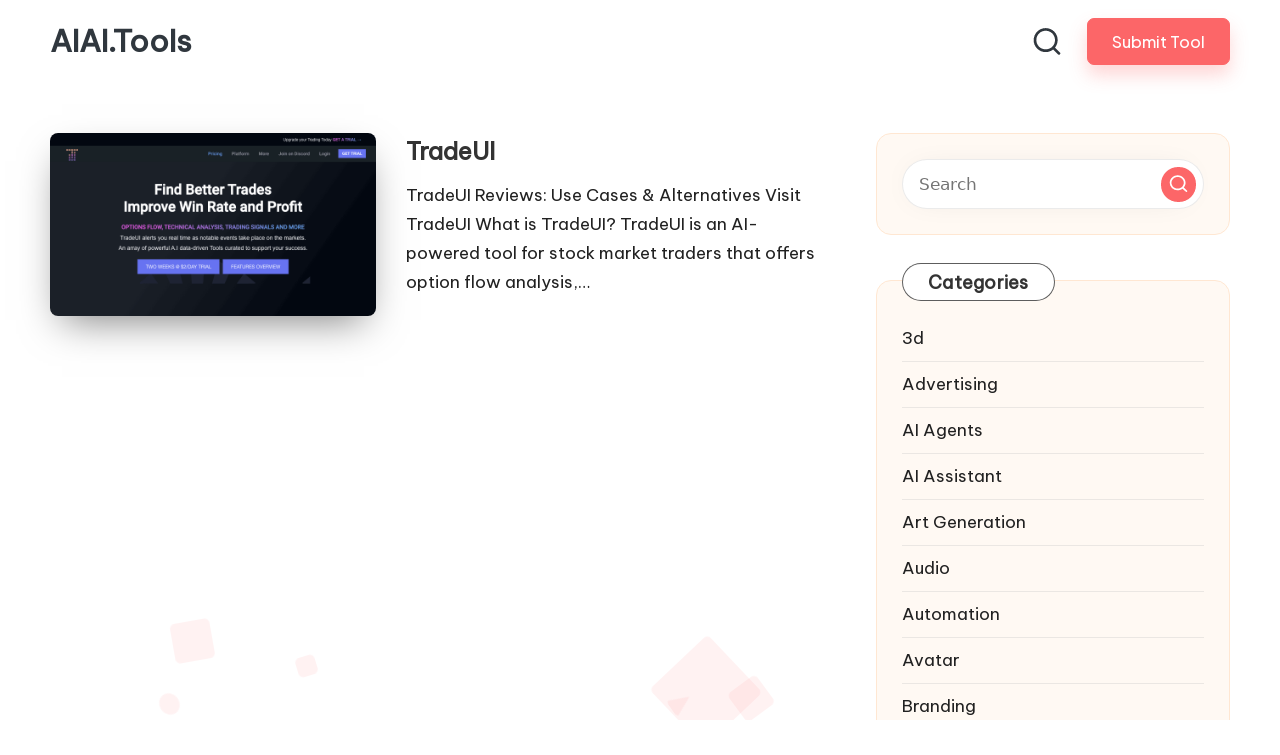

--- FILE ---
content_type: text/html; charset=UTF-8
request_url: https://aiai.tools/t/tag/investing
body_size: 9539
content:

<!DOCTYPE html>
<html lang="en-US" itemscope itemtype="http://schema.org/Article" >
<head>
	<meta charset="UTF-8">
	<link rel="profile" href="https://gmpg.org/xfn/11">
	<meta name='robots' content='index, follow, max-image-preview:large, max-snippet:-1, max-video-preview:-1' />
<meta name="viewport" content="width=device-width, initial-scale=1">
	<!-- This site is optimized with the Yoast SEO Premium plugin v18.2.1 (Yoast SEO v25.3) - https://yoast.com/wordpress/plugins/seo/ -->
	<title>Investing - AIAI.Tools</title>
	<link rel="canonical" href="https://aiai.tools/t/tag/investing" />
	<meta property="og:locale" content="en_US" />
	<meta property="og:type" content="article" />
	<meta property="og:title" content="Investing" />
	<meta property="og:url" content="https://aiai.tools/t/tag/investing" />
	<meta property="og:site_name" content="AIAI.Tools" />
	<meta name="twitter:card" content="summary_large_image" />
	<script type="application/ld+json" class="yoast-schema-graph">{"@context":"https://schema.org","@graph":[{"@type":"CollectionPage","@id":"https://aiai.tools/t/tag/investing","url":"https://aiai.tools/t/tag/investing","name":"Investing - AIAI.Tools","isPartOf":{"@id":"https://aiai.tools/#website"},"primaryImageOfPage":{"@id":"https://aiai.tools/t/tag/investing#primaryimage"},"image":{"@id":"https://aiai.tools/t/tag/investing#primaryimage"},"thumbnailUrl":"https://aiai.tools/wp-content/uploads/2024/04/tradeui.png","breadcrumb":{"@id":"https://aiai.tools/t/tag/investing#breadcrumb"},"inLanguage":"en-US"},{"@type":"ImageObject","inLanguage":"en-US","@id":"https://aiai.tools/t/tag/investing#primaryimage","url":"https://aiai.tools/wp-content/uploads/2024/04/tradeui.png","contentUrl":"https://aiai.tools/wp-content/uploads/2024/04/tradeui.png","width":1024,"height":576,"caption":"TradeUI"},{"@type":"BreadcrumbList","@id":"https://aiai.tools/t/tag/investing#breadcrumb","itemListElement":[{"@type":"ListItem","position":1,"name":"Home","item":"https://aiai.tools/"},{"@type":"ListItem","position":2,"name":"Investing"}]},{"@type":"WebSite","@id":"https://aiai.tools/#website","url":"https://aiai.tools/","name":"AIAI.Tools","description":"Best Ai Tools List &amp; Free AI Tools Directory","potentialAction":[{"@type":"SearchAction","target":{"@type":"EntryPoint","urlTemplate":"https://aiai.tools/?s={search_term_string}"},"query-input":{"@type":"PropertyValueSpecification","valueRequired":true,"valueName":"search_term_string"}}],"inLanguage":"en-US"}]}</script>
	<!-- / Yoast SEO Premium plugin. -->


<link rel='dns-prefetch' href='//www.googletagmanager.com' />
<link rel='dns-prefetch' href='//fonts.googleapis.com' />
<link rel="alternate" type="application/rss+xml" title="AIAI.Tools &raquo; Feed" href="https://aiai.tools/feed" />
<link rel="alternate" type="application/rss+xml" title="AIAI.Tools &raquo; Investing Tag Feed" href="https://aiai.tools/t/tag/investing/feed" />
<style id='wp-img-auto-sizes-contain-inline-css'>
img:is([sizes=auto i],[sizes^="auto," i]){contain-intrinsic-size:3000px 1500px}
/*# sourceURL=wp-img-auto-sizes-contain-inline-css */
</style>
<style id='wp-block-library-inline-css'>
:root{--wp-block-synced-color:#7a00df;--wp-block-synced-color--rgb:122,0,223;--wp-bound-block-color:var(--wp-block-synced-color);--wp-editor-canvas-background:#ddd;--wp-admin-theme-color:#007cba;--wp-admin-theme-color--rgb:0,124,186;--wp-admin-theme-color-darker-10:#006ba1;--wp-admin-theme-color-darker-10--rgb:0,107,160.5;--wp-admin-theme-color-darker-20:#005a87;--wp-admin-theme-color-darker-20--rgb:0,90,135;--wp-admin-border-width-focus:2px}@media (min-resolution:192dpi){:root{--wp-admin-border-width-focus:1.5px}}.wp-element-button{cursor:pointer}:root .has-very-light-gray-background-color{background-color:#eee}:root .has-very-dark-gray-background-color{background-color:#313131}:root .has-very-light-gray-color{color:#eee}:root .has-very-dark-gray-color{color:#313131}:root .has-vivid-green-cyan-to-vivid-cyan-blue-gradient-background{background:linear-gradient(135deg,#00d084,#0693e3)}:root .has-purple-crush-gradient-background{background:linear-gradient(135deg,#34e2e4,#4721fb 50%,#ab1dfe)}:root .has-hazy-dawn-gradient-background{background:linear-gradient(135deg,#faaca8,#dad0ec)}:root .has-subdued-olive-gradient-background{background:linear-gradient(135deg,#fafae1,#67a671)}:root .has-atomic-cream-gradient-background{background:linear-gradient(135deg,#fdd79a,#004a59)}:root .has-nightshade-gradient-background{background:linear-gradient(135deg,#330968,#31cdcf)}:root .has-midnight-gradient-background{background:linear-gradient(135deg,#020381,#2874fc)}:root{--wp--preset--font-size--normal:16px;--wp--preset--font-size--huge:42px}.has-regular-font-size{font-size:1em}.has-larger-font-size{font-size:2.625em}.has-normal-font-size{font-size:var(--wp--preset--font-size--normal)}.has-huge-font-size{font-size:var(--wp--preset--font-size--huge)}.has-text-align-center{text-align:center}.has-text-align-left{text-align:left}.has-text-align-right{text-align:right}.has-fit-text{white-space:nowrap!important}#end-resizable-editor-section{display:none}.aligncenter{clear:both}.items-justified-left{justify-content:flex-start}.items-justified-center{justify-content:center}.items-justified-right{justify-content:flex-end}.items-justified-space-between{justify-content:space-between}.screen-reader-text{border:0;clip-path:inset(50%);height:1px;margin:-1px;overflow:hidden;padding:0;position:absolute;width:1px;word-wrap:normal!important}.screen-reader-text:focus{background-color:#ddd;clip-path:none;color:#444;display:block;font-size:1em;height:auto;left:5px;line-height:normal;padding:15px 23px 14px;text-decoration:none;top:5px;width:auto;z-index:100000}html :where(.has-border-color){border-style:solid}html :where([style*=border-top-color]){border-top-style:solid}html :where([style*=border-right-color]){border-right-style:solid}html :where([style*=border-bottom-color]){border-bottom-style:solid}html :where([style*=border-left-color]){border-left-style:solid}html :where([style*=border-width]){border-style:solid}html :where([style*=border-top-width]){border-top-style:solid}html :where([style*=border-right-width]){border-right-style:solid}html :where([style*=border-bottom-width]){border-bottom-style:solid}html :where([style*=border-left-width]){border-left-style:solid}html :where(img[class*=wp-image-]){height:auto;max-width:100%}:where(figure){margin:0 0 1em}html :where(.is-position-sticky){--wp-admin--admin-bar--position-offset:var(--wp-admin--admin-bar--height,0px)}@media screen and (max-width:600px){html :where(.is-position-sticky){--wp-admin--admin-bar--position-offset:0px}}

/*# sourceURL=wp-block-library-inline-css */
</style><style id='global-styles-inline-css'>
:root{--wp--preset--aspect-ratio--square: 1;--wp--preset--aspect-ratio--4-3: 4/3;--wp--preset--aspect-ratio--3-4: 3/4;--wp--preset--aspect-ratio--3-2: 3/2;--wp--preset--aspect-ratio--2-3: 2/3;--wp--preset--aspect-ratio--16-9: 16/9;--wp--preset--aspect-ratio--9-16: 9/16;--wp--preset--color--black: #000000;--wp--preset--color--cyan-bluish-gray: #abb8c3;--wp--preset--color--white: #ffffff;--wp--preset--color--pale-pink: #f78da7;--wp--preset--color--vivid-red: #cf2e2e;--wp--preset--color--luminous-vivid-orange: #ff6900;--wp--preset--color--luminous-vivid-amber: #fcb900;--wp--preset--color--light-green-cyan: #7bdcb5;--wp--preset--color--vivid-green-cyan: #00d084;--wp--preset--color--pale-cyan-blue: #8ed1fc;--wp--preset--color--vivid-cyan-blue: #0693e3;--wp--preset--color--vivid-purple: #9b51e0;--wp--preset--gradient--vivid-cyan-blue-to-vivid-purple: linear-gradient(135deg,rgb(6,147,227) 0%,rgb(155,81,224) 100%);--wp--preset--gradient--light-green-cyan-to-vivid-green-cyan: linear-gradient(135deg,rgb(122,220,180) 0%,rgb(0,208,130) 100%);--wp--preset--gradient--luminous-vivid-amber-to-luminous-vivid-orange: linear-gradient(135deg,rgb(252,185,0) 0%,rgb(255,105,0) 100%);--wp--preset--gradient--luminous-vivid-orange-to-vivid-red: linear-gradient(135deg,rgb(255,105,0) 0%,rgb(207,46,46) 100%);--wp--preset--gradient--very-light-gray-to-cyan-bluish-gray: linear-gradient(135deg,rgb(238,238,238) 0%,rgb(169,184,195) 100%);--wp--preset--gradient--cool-to-warm-spectrum: linear-gradient(135deg,rgb(74,234,220) 0%,rgb(151,120,209) 20%,rgb(207,42,186) 40%,rgb(238,44,130) 60%,rgb(251,105,98) 80%,rgb(254,248,76) 100%);--wp--preset--gradient--blush-light-purple: linear-gradient(135deg,rgb(255,206,236) 0%,rgb(152,150,240) 100%);--wp--preset--gradient--blush-bordeaux: linear-gradient(135deg,rgb(254,205,165) 0%,rgb(254,45,45) 50%,rgb(107,0,62) 100%);--wp--preset--gradient--luminous-dusk: linear-gradient(135deg,rgb(255,203,112) 0%,rgb(199,81,192) 50%,rgb(65,88,208) 100%);--wp--preset--gradient--pale-ocean: linear-gradient(135deg,rgb(255,245,203) 0%,rgb(182,227,212) 50%,rgb(51,167,181) 100%);--wp--preset--gradient--electric-grass: linear-gradient(135deg,rgb(202,248,128) 0%,rgb(113,206,126) 100%);--wp--preset--gradient--midnight: linear-gradient(135deg,rgb(2,3,129) 0%,rgb(40,116,252) 100%);--wp--preset--font-size--small: 13px;--wp--preset--font-size--medium: 20px;--wp--preset--font-size--large: 36px;--wp--preset--font-size--x-large: 42px;--wp--preset--spacing--20: 0.44rem;--wp--preset--spacing--30: 0.67rem;--wp--preset--spacing--40: 1rem;--wp--preset--spacing--50: 1.5rem;--wp--preset--spacing--60: 2.25rem;--wp--preset--spacing--70: 3.38rem;--wp--preset--spacing--80: 5.06rem;--wp--preset--shadow--natural: 6px 6px 9px rgba(0, 0, 0, 0.2);--wp--preset--shadow--deep: 12px 12px 50px rgba(0, 0, 0, 0.4);--wp--preset--shadow--sharp: 6px 6px 0px rgba(0, 0, 0, 0.2);--wp--preset--shadow--outlined: 6px 6px 0px -3px rgb(255, 255, 255), 6px 6px rgb(0, 0, 0);--wp--preset--shadow--crisp: 6px 6px 0px rgb(0, 0, 0);}:where(.is-layout-flex){gap: 0.5em;}:where(.is-layout-grid){gap: 0.5em;}body .is-layout-flex{display: flex;}.is-layout-flex{flex-wrap: wrap;align-items: center;}.is-layout-flex > :is(*, div){margin: 0;}body .is-layout-grid{display: grid;}.is-layout-grid > :is(*, div){margin: 0;}:where(.wp-block-columns.is-layout-flex){gap: 2em;}:where(.wp-block-columns.is-layout-grid){gap: 2em;}:where(.wp-block-post-template.is-layout-flex){gap: 1.25em;}:where(.wp-block-post-template.is-layout-grid){gap: 1.25em;}.has-black-color{color: var(--wp--preset--color--black) !important;}.has-cyan-bluish-gray-color{color: var(--wp--preset--color--cyan-bluish-gray) !important;}.has-white-color{color: var(--wp--preset--color--white) !important;}.has-pale-pink-color{color: var(--wp--preset--color--pale-pink) !important;}.has-vivid-red-color{color: var(--wp--preset--color--vivid-red) !important;}.has-luminous-vivid-orange-color{color: var(--wp--preset--color--luminous-vivid-orange) !important;}.has-luminous-vivid-amber-color{color: var(--wp--preset--color--luminous-vivid-amber) !important;}.has-light-green-cyan-color{color: var(--wp--preset--color--light-green-cyan) !important;}.has-vivid-green-cyan-color{color: var(--wp--preset--color--vivid-green-cyan) !important;}.has-pale-cyan-blue-color{color: var(--wp--preset--color--pale-cyan-blue) !important;}.has-vivid-cyan-blue-color{color: var(--wp--preset--color--vivid-cyan-blue) !important;}.has-vivid-purple-color{color: var(--wp--preset--color--vivid-purple) !important;}.has-black-background-color{background-color: var(--wp--preset--color--black) !important;}.has-cyan-bluish-gray-background-color{background-color: var(--wp--preset--color--cyan-bluish-gray) !important;}.has-white-background-color{background-color: var(--wp--preset--color--white) !important;}.has-pale-pink-background-color{background-color: var(--wp--preset--color--pale-pink) !important;}.has-vivid-red-background-color{background-color: var(--wp--preset--color--vivid-red) !important;}.has-luminous-vivid-orange-background-color{background-color: var(--wp--preset--color--luminous-vivid-orange) !important;}.has-luminous-vivid-amber-background-color{background-color: var(--wp--preset--color--luminous-vivid-amber) !important;}.has-light-green-cyan-background-color{background-color: var(--wp--preset--color--light-green-cyan) !important;}.has-vivid-green-cyan-background-color{background-color: var(--wp--preset--color--vivid-green-cyan) !important;}.has-pale-cyan-blue-background-color{background-color: var(--wp--preset--color--pale-cyan-blue) !important;}.has-vivid-cyan-blue-background-color{background-color: var(--wp--preset--color--vivid-cyan-blue) !important;}.has-vivid-purple-background-color{background-color: var(--wp--preset--color--vivid-purple) !important;}.has-black-border-color{border-color: var(--wp--preset--color--black) !important;}.has-cyan-bluish-gray-border-color{border-color: var(--wp--preset--color--cyan-bluish-gray) !important;}.has-white-border-color{border-color: var(--wp--preset--color--white) !important;}.has-pale-pink-border-color{border-color: var(--wp--preset--color--pale-pink) !important;}.has-vivid-red-border-color{border-color: var(--wp--preset--color--vivid-red) !important;}.has-luminous-vivid-orange-border-color{border-color: var(--wp--preset--color--luminous-vivid-orange) !important;}.has-luminous-vivid-amber-border-color{border-color: var(--wp--preset--color--luminous-vivid-amber) !important;}.has-light-green-cyan-border-color{border-color: var(--wp--preset--color--light-green-cyan) !important;}.has-vivid-green-cyan-border-color{border-color: var(--wp--preset--color--vivid-green-cyan) !important;}.has-pale-cyan-blue-border-color{border-color: var(--wp--preset--color--pale-cyan-blue) !important;}.has-vivid-cyan-blue-border-color{border-color: var(--wp--preset--color--vivid-cyan-blue) !important;}.has-vivid-purple-border-color{border-color: var(--wp--preset--color--vivid-purple) !important;}.has-vivid-cyan-blue-to-vivid-purple-gradient-background{background: var(--wp--preset--gradient--vivid-cyan-blue-to-vivid-purple) !important;}.has-light-green-cyan-to-vivid-green-cyan-gradient-background{background: var(--wp--preset--gradient--light-green-cyan-to-vivid-green-cyan) !important;}.has-luminous-vivid-amber-to-luminous-vivid-orange-gradient-background{background: var(--wp--preset--gradient--luminous-vivid-amber-to-luminous-vivid-orange) !important;}.has-luminous-vivid-orange-to-vivid-red-gradient-background{background: var(--wp--preset--gradient--luminous-vivid-orange-to-vivid-red) !important;}.has-very-light-gray-to-cyan-bluish-gray-gradient-background{background: var(--wp--preset--gradient--very-light-gray-to-cyan-bluish-gray) !important;}.has-cool-to-warm-spectrum-gradient-background{background: var(--wp--preset--gradient--cool-to-warm-spectrum) !important;}.has-blush-light-purple-gradient-background{background: var(--wp--preset--gradient--blush-light-purple) !important;}.has-blush-bordeaux-gradient-background{background: var(--wp--preset--gradient--blush-bordeaux) !important;}.has-luminous-dusk-gradient-background{background: var(--wp--preset--gradient--luminous-dusk) !important;}.has-pale-ocean-gradient-background{background: var(--wp--preset--gradient--pale-ocean) !important;}.has-electric-grass-gradient-background{background: var(--wp--preset--gradient--electric-grass) !important;}.has-midnight-gradient-background{background: var(--wp--preset--gradient--midnight) !important;}.has-small-font-size{font-size: var(--wp--preset--font-size--small) !important;}.has-medium-font-size{font-size: var(--wp--preset--font-size--medium) !important;}.has-large-font-size{font-size: var(--wp--preset--font-size--large) !important;}.has-x-large-font-size{font-size: var(--wp--preset--font-size--x-large) !important;}
/*# sourceURL=global-styles-inline-css */
</style>

<style id='classic-theme-styles-inline-css'>
/*! This file is auto-generated */
.wp-block-button__link{color:#fff;background-color:#32373c;border-radius:9999px;box-shadow:none;text-decoration:none;padding:calc(.667em + 2px) calc(1.333em + 2px);font-size:1.125em}.wp-block-file__button{background:#32373c;color:#fff;text-decoration:none}
/*# sourceURL=/wp-includes/css/classic-themes.min.css */
</style>
<link rel='stylesheet' id='parent-style-css' href='https://aiai.tools/wp-content/themes/bloglo/style.css?ver=6.9' media='all' />
<link rel='stylesheet' id='child-style-css' href='https://aiai.tools/wp-content/themes/blogmate/style.css?ver=6.9' media='all' />
<link rel='stylesheet' id='FontAwesome-css' href='https://aiai.tools/wp-content/themes/bloglo/assets/css/all.min.css?ver=5.15.4' media='all' />
<link rel='stylesheet' id='bloglo-styles-css' href='https://aiai.tools/wp-content/themes/bloglo/assets/css/style.min.css?ver=1.1.4' media='all' />
<link rel='stylesheet' id='bloglo-google-fonts-css' href='//fonts.googleapis.com/css?family=Be+Vietnam+Pro%3A400%7CPlayfair+Display%3A400%2C400i%7CPlus+Jakarta+Sans%3A500&#038;display=swap&#038;subsets=latin&#038;ver=1.1.4' media='' />
<link rel='stylesheet' id='bloglo-dynamic-styles-css' href='https://aiai.tools/wp-content/uploads/bloglo/dynamic-styles.css?ver=1768929988' media='all' />
<script src="https://aiai.tools/wp-includes/js/jquery/jquery.min.js?ver=3.7.1" id="jquery-core-js"></script>
<script src="https://aiai.tools/wp-includes/js/jquery/jquery-migrate.min.js?ver=3.4.1" id="jquery-migrate-js"></script>

<!-- Google tag (gtag.js) snippet added by Site Kit -->

<!-- Google Analytics snippet added by Site Kit -->
<script src="https://www.googletagmanager.com/gtag/js?id=GT-573JGVDK" id="google_gtagjs-js" async></script>
<script id="google_gtagjs-js-after">
window.dataLayer = window.dataLayer || [];function gtag(){dataLayer.push(arguments);}
gtag("set","linker",{"domains":["aiai.tools"]});
gtag("js", new Date());
gtag("set", "developer_id.dZTNiMT", true);
gtag("config", "GT-573JGVDK");
//# sourceURL=google_gtagjs-js-after
</script>

<!-- End Google tag (gtag.js) snippet added by Site Kit -->
<link rel="EditURI" type="application/rsd+xml" title="RSD" href="https://aiai.tools/xmlrpc.php?rsd" />
<meta name="generator" content="Site Kit by Google 1.154.0" /><meta name="theme-color" content="#FC6668"><link rel="icon" href="https://aiai.tools/wp-content/uploads/2024/04/cropped-aiaitools-32x32.png" sizes="32x32" />
<link rel="icon" href="https://aiai.tools/wp-content/uploads/2024/04/cropped-aiaitools-192x192.png" sizes="192x192" />
<link rel="apple-touch-icon" href="https://aiai.tools/wp-content/uploads/2024/04/cropped-aiaitools-180x180.png" />
<meta name="msapplication-TileImage" content="https://aiai.tools/wp-content/uploads/2024/04/cropped-aiaitools-270x270.png" />
	<script defer data-domain="aiai.tools" src="https://app.pageview.app/js/script.js"></script>

</head>

<body class="archive tag tag-investing tag-5740 wp-embed-responsive wp-theme-bloglo wp-child-theme-blogmate bloglo-layout__fw-contained bloglo-header-layout-2 bloglo-menu-animation-squarebox bloglo-header__separators-none bloglo-blog-horizontal bloglo-page-title-align-left bloglo-has-sidebar bloglo-sticky-sidebar bloglo-sidebar-style-3 bloglo-sidebar-position__right-sidebar bloglo-sidebar-r__after-content entry-media-hover-style-1 bloglo-copyright-layout-1 is-section-heading-init-s2 is-footer-heading-init-s1 validate-comment-form bloglo-menu-accessibility">


<div id="page" class="hfeed site">
	<a class="skip-link screen-reader-text" href="#main">Skip to content</a>

	
	
	<header id="masthead" class="site-header" role="banner" itemtype="https://schema.org/WPHeader" itemscope="itemscope">
		<div id="bloglo-header" >
		<div id="bloglo-header-inner">
		
<div class="bloglo-container bloglo-header-container">

	
<div class="bloglo-logo bloglo-header-element" itemtype="https://schema.org/Organization" itemscope="itemscope">
	<div class="logo-inner"><span class="site-title" itemprop="name">
						<a href="https://aiai.tools/" rel="home" itemprop="url">
							AIAI.Tools
						</a>
					</span></div></div><!-- END .bloglo-logo -->

	<span class="bloglo-header-element bloglo-mobile-nav">
				<button class="bloglo-hamburger hamburger--spin bloglo-hamburger-bloglo-primary-nav" aria-label="Menu" aria-controls="bloglo-primary-nav" type="button">

			
			<span class="hamburger-box">
				<span class="hamburger-inner"></span>
			</span>

		</button>
				
<nav class="site-navigation main-navigation bloglo-primary-nav bloglo-nav bloglo-header-element" role="navigation" itemtype="https://schema.org/SiteNavigationElement" itemscope="itemscope" aria-label="Site Navigation">

</nav><!-- END .bloglo-nav -->
	</span>

	
<nav class="site-navigation main-navigation bloglo-primary-nav bloglo-nav bloglo-header-element" role="navigation" itemtype="https://schema.org/SiteNavigationElement" itemscope="itemscope" aria-label="Site Navigation">

</nav><!-- END .bloglo-nav -->
<div class="bloglo-header-widgets bloglo-header-element bloglo-widget-location-right"><div class="bloglo-header-widget__search bloglo-header-widget bloglo-all"><div class="bloglo-widget-wrapper">
<div aria-haspopup="true">
	<a href="#" class="bloglo-search">
		<svg class="bloglo-icon" aria-label="Search" xmlns="http://www.w3.org/2000/svg" width="32" height="32" viewBox="0 0 32 32"><path d="M28.962 26.499l-4.938-4.938c1.602-2.002 2.669-4.671 2.669-7.474 0-6.673-5.339-12.012-12.012-12.012S2.669 7.414 2.669 14.087a11.962 11.962 0 0012.012 12.012c2.803 0 5.472-.934 7.474-2.669l4.938 4.938c.267.267.667.4.934.4s.667-.133.934-.4a1.29 1.29 0 000-1.868zM5.339 14.087c0-5.205 4.137-9.342 9.342-9.342s9.342 4.137 9.342 9.342c0 2.536-1.068 4.938-2.669 6.54-1.735 1.735-4.004 2.669-6.54 2.669-5.339.133-9.476-4.004-9.476-9.209z" /></svg>	</a><!-- END .bloglo-search -->

	<div class="bloglo-search-simple bloglo-search-container dropdown-item">
		<form role="search" aria-label="Site Search" method="get" class="bloglo-search-form" action="https://aiai.tools/">

			<label class="bloglo-form-label">
				<span class="screen-reader-text">Search for:</span>
				<input type="search" class="bloglo-input-search" placeholder="Search" value="" name="s" autocomplete="off">
			</label><!-- END .bloglo-form-label -->

			
			<button type="submit" class="bloglo-animate-arrow right-arrow" aria-hidden="true" role="button" tabindex="0">
				<svg xmlns="http://www.w3.org/2000/svg" viewBox="0 0 25 18"><path class="arrow-handle" d="M2.511 9.007l7.185-7.221c.407-.409.407-1.071 0-1.48s-1.068-.409-1.476 0L.306 8.259a1.049 1.049 0 000 1.481l7.914 7.952c.407.408 1.068.408 1.476 0s.407-1.07 0-1.479L2.511 9.007z"></path><path class="arrow-bar" fill-rule="evenodd" clip-rule="evenodd" d="M1 8h28.001a1.001 1.001 0 010 2H1a1 1 0 110-2z"></path></svg>
			</button>			<button type="button" class="bloglo-search-close" aria-hidden="true" role="button">
				<svg aria-hidden="true" xmlns="http://www.w3.org/2000/svg" width="16" height="16" viewBox="0 0 16 16"><path d="M6.852 7.649L.399 1.195 1.445.149l6.454 6.453L14.352.149l1.047 1.046-6.454 6.454 6.454 6.453-1.047 1.047-6.453-6.454-6.454 6.454-1.046-1.047z" fill="currentColor" fill-rule="evenodd"></path></svg>
			</button>

		</form>
	</div><!-- END .bloglo-search-simple -->
</div>
</div></div><!-- END .bloglo-header-widget --><div class="bloglo-header-widget__button bloglo-header-widget bloglo-all"><div class="bloglo-widget-wrapper"><a href="https://aiai.tools/submit-ai-tool" class="btn-small bloglo-btn" target="_blank" rel="noopener noreferrer" role="button"><span>Submit Tool</span></a></div></div><!-- END .bloglo-header-widget --></div><!-- END .bloglo-header-widgets -->
</div><!-- END .bloglo-container -->
	</div><!-- END #bloglo-header-inner -->
	</div><!-- END #bloglo-header -->
			</header><!-- #masthead .site-header -->

	
			<div id="main" class="site-main">

			

<div class="bloglo-container">

	<div id="primary" class="content-area">

		
		<main id="content" class="site-content" role="main" itemtype="http://schema.org/WebPageElement" itemprop="mainContentOfPage">

			<div class="bloglo-flex-row g-4 "><div class="col-md-12 col-sm-12 col-xs-12">

<article id="post-7311" class="bloglo-article post-7311 post type-post status-publish format-standard has-post-thumbnail hentry category-finance tag-ai-tool tag-finance tag-investing tag-tradeui tag-trading" itemscope="" itemtype="https://schema.org/CreativeWork">

	
		<div class="bloglo-blog-entry-wrapper bloglo-thumb-left">
			<div class="post-thumb entry-media thumbnail"><a href="https://aiai.tools/t/tradeui" class="entry-image-link"><img width="768" height="432" src="https://aiai.tools/wp-content/uploads/2024/04/tradeui-768x432.png" class="attachment-medium_large size-medium_large wp-post-image" alt="TradeUI" /></a></div>
			<div class="bloglo-entry-content-wrapper">

				
<header class="entry-header">

	
	<h4 class="entry-title" itemprop="headline">
		<a href="https://aiai.tools/t/tradeui" title="TradeUI" rel="bookmark">TradeUI</a>	</h4>

</header>

<div class="entry-summary bloglo-entry" itemprop="text">

	TradeUI Reviews: Use Cases &amp; Alternatives Visit TradeUI What is TradeUI? TradeUI is an AI-powered tool for stock market traders that offers option flow analysis,…
</div>
			</div>
		</div>

	
</article><!-- #post-7311 -->

</div></div>
		</main><!-- #content .site-content -->

		
	</div><!-- #primary .content-area -->

	
<aside id="secondary" class="widget-area bloglo-sidebar-container" itemtype="http://schema.org/WPSideBar" itemscope="itemscope" role="complementary">

	<div class="bloglo-sidebar-inner">
		
		<div id="search-2" class="bloglo-sidebar-widget bloglo-widget bloglo-entry widget widget_search">
<form role="search" method="get" class="search-form" action="https://aiai.tools/">
	<div>
		<input type="search" class="search-field" aria-label="Enter search keywords" placeholder="Search" value="" name="s" />
		
		<button role="button" type="submit" class="search-submit" aria-label="Search">
			<svg class="bloglo-icon" aria-hidden="true" xmlns="http://www.w3.org/2000/svg" width="32" height="32" viewBox="0 0 32 32"><path d="M28.962 26.499l-4.938-4.938c1.602-2.002 2.669-4.671 2.669-7.474 0-6.673-5.339-12.012-12.012-12.012S2.669 7.414 2.669 14.087a11.962 11.962 0 0012.012 12.012c2.803 0 5.472-.934 7.474-2.669l4.938 4.938c.267.267.667.4.934.4s.667-.133.934-.4a1.29 1.29 0 000-1.868zM5.339 14.087c0-5.205 4.137-9.342 9.342-9.342s9.342 4.137 9.342 9.342c0 2.536-1.068 4.938-2.669 6.54-1.735 1.735-4.004 2.669-6.54 2.669-5.339.133-9.476-4.004-9.476-9.209z" /></svg>		</button>
	</div>
</form>
</div><div id="categories-2" class="bloglo-sidebar-widget bloglo-widget bloglo-entry widget widget_categories"><div class="h4 widget-title">Categories</div>
			<ul>
					<li class="cat-item cat-item-1"><a href="https://aiai.tools/3d">3d</a>
</li>
	<li class="cat-item cat-item-140"><a href="https://aiai.tools/advertising">Advertising</a>
</li>
	<li class="cat-item cat-item-141"><a href="https://aiai.tools/ai-agents">AI Agents</a>
</li>
	<li class="cat-item cat-item-142"><a href="https://aiai.tools/ai-assistant">AI Assistant</a>
</li>
	<li class="cat-item cat-item-144"><a href="https://aiai.tools/art-generation">Art Generation</a>
</li>
	<li class="cat-item cat-item-145"><a href="https://aiai.tools/audio">Audio</a>
</li>
	<li class="cat-item cat-item-146"><a href="https://aiai.tools/automation">Automation</a>
</li>
	<li class="cat-item cat-item-147"><a href="https://aiai.tools/avatar">Avatar</a>
</li>
	<li class="cat-item cat-item-148"><a href="https://aiai.tools/branding">Branding</a>
</li>
	<li class="cat-item cat-item-149"><a href="https://aiai.tools/business">Business</a>
</li>
	<li class="cat-item cat-item-150"><a href="https://aiai.tools/chat">Chat</a>
</li>
	<li class="cat-item cat-item-152"><a href="https://aiai.tools/coaching">Coaching</a>
</li>
	<li class="cat-item cat-item-154"><a href="https://aiai.tools/content-creation">Content creation</a>
</li>
	<li class="cat-item cat-item-158"><a href="https://aiai.tools/design">Design</a>
</li>
	<li class="cat-item cat-item-160"><a href="https://aiai.tools/development">Development</a>
</li>
	<li class="cat-item cat-item-161"><a href="https://aiai.tools/e-commerce">E-commerce</a>
</li>
	<li class="cat-item cat-item-162"><a href="https://aiai.tools/education">Education</a>
</li>
	<li class="cat-item cat-item-163"><a href="https://aiai.tools/email">Email</a>
</li>
	<li class="cat-item cat-item-164"><a href="https://aiai.tools/finance">Finance</a>
</li>
	<li class="cat-item cat-item-165"><a href="https://aiai.tools/fitness">Fitness</a>
</li>
	<li class="cat-item cat-item-166"><a href="https://aiai.tools/fun">Fun</a>
</li>
	<li class="cat-item cat-item-167"><a href="https://aiai.tools/gaming">Gaming</a>
</li>
	<li class="cat-item cat-item-169"><a href="https://aiai.tools/health">Health</a>
</li>
	<li class="cat-item cat-item-171"><a href="https://aiai.tools/image-generation">Image generation</a>
</li>
	<li class="cat-item cat-item-173"><a href="https://aiai.tools/images">Images</a>
</li>
	<li class="cat-item cat-item-174"><a href="https://aiai.tools/investment">Investment</a>
</li>
	<li class="cat-item cat-item-177"><a href="https://aiai.tools/legal">Legal</a>
</li>
	<li class="cat-item cat-item-179"><a href="https://aiai.tools/llm">LLM</a>
</li>
	<li class="cat-item cat-item-181"><a href="https://aiai.tools/marketing">Marketing</a>
</li>
	<li class="cat-item cat-item-184"><a href="https://aiai.tools/music">Music</a>
</li>
	<li class="cat-item cat-item-185"><a href="https://aiai.tools/news">News</a>
</li>
	<li class="cat-item cat-item-186"><a href="https://aiai.tools/no-code">No-code</a>
</li>
	<li class="cat-item cat-item-188"><a href="https://aiai.tools/paraphraser">Paraphraser</a>
</li>
	<li class="cat-item cat-item-189"><a href="https://aiai.tools/pets">Pets</a>
</li>
	<li class="cat-item cat-item-190"><a href="https://aiai.tools/podcasting">Podcasting</a>
</li>
	<li class="cat-item cat-item-191"><a href="https://aiai.tools/presentations">Presentations</a>
</li>
	<li class="cat-item cat-item-192"><a href="https://aiai.tools/productivity">Productivity</a>
</li>
	<li class="cat-item cat-item-195"><a href="https://aiai.tools/relationships">Relationships</a>
</li>
	<li class="cat-item cat-item-196"><a href="https://aiai.tools/research">Research</a>
</li>
	<li class="cat-item cat-item-197"><a href="https://aiai.tools/resources">Resources</a>
</li>
	<li class="cat-item cat-item-198"><a href="https://aiai.tools/sales">Sales</a>
</li>
	<li class="cat-item cat-item-200"><a href="https://aiai.tools/self-improvement">Self-improvement</a>
</li>
	<li class="cat-item cat-item-201"><a href="https://aiai.tools/seo">SEO</a>
</li>
	<li class="cat-item cat-item-203"><a href="https://aiai.tools/speech-to-text">Speech-to-text</a>
</li>
	<li class="cat-item cat-item-204"><a href="https://aiai.tools/sports">Sports</a>
</li>
	<li class="cat-item cat-item-205"><a href="https://aiai.tools/spreadsheets">Spreadsheets</a>
</li>
	<li class="cat-item cat-item-206"><a href="https://aiai.tools/sql">Sql</a>
</li>
	<li class="cat-item cat-item-208"><a href="https://aiai.tools/stories">Stories</a>
</li>
	<li class="cat-item cat-item-209"><a href="https://aiai.tools/summarizer">Summarizer</a>
</li>
	<li class="cat-item cat-item-210"><a href="https://aiai.tools/text-to-speech">Text-to-speech</a>
</li>
	<li class="cat-item cat-item-211"><a href="https://aiai.tools/text-to-video">Text-to-video</a>
</li>
	<li class="cat-item cat-item-212"><a href="https://aiai.tools/transcriber">Transcriber</a>
</li>
	<li class="cat-item cat-item-213"><a href="https://aiai.tools/translation">Translation</a>
</li>
	<li class="cat-item cat-item-214"><a href="https://aiai.tools/travel">Travel</a>
</li>
	<li class="cat-item cat-item-215"><a href="https://aiai.tools/video">Video</a>
</li>
	<li class="cat-item cat-item-217"><a href="https://aiai.tools/video-generation">Video generation</a>
</li>
	<li class="cat-item cat-item-218"><a href="https://aiai.tools/voice">Voice</a>
</li>
	<li class="cat-item cat-item-219"><a href="https://aiai.tools/writing">Writing</a>
</li>
			</ul>

			</div>
		<div id="recent-posts-2" class="bloglo-sidebar-widget bloglo-widget bloglo-entry widget widget_recent_entries">
		<div class="h4 widget-title">Just landed</div>
		<ul>
											<li>
					<a href="https://aiai.tools/t/nano-banana-pro">Nano Banana Pro</a>
									</li>
											<li>
					<a href="https://aiai.tools/t/gpt-image-1-5-the-next-generation-of-ai-video-and-image-creation">GPT Image 1.5: The Next Generation of AI Video and Image Creation</a>
									</li>
											<li>
					<a href="https://aiai.tools/t/openl-translator">OpenL Translator</a>
									</li>
											<li>
					<a href="https://aiai.tools/t/supermaker-ai">SuperMaker AI</a>
									</li>
											<li>
					<a href="https://aiai.tools/t/ai-korean-comic">AI Korean Comic</a>
									</li>
											<li>
					<a href="https://aiai.tools/t/diffrhythm-create-in-10s">DiffRhythm: Create in 10s</a>
									</li>
											<li>
					<a href="https://aiai.tools/t/block-blast">BLOCK BLAST</a>
									</li>
											<li>
					<a href="https://aiai.tools/t/pdf-to-brainrot">PDF To Brainrot</a>
									</li>
											<li>
					<a href="https://aiai.tools/t/meta-movie-gen">Meta Movie Gen</a>
									</li>
											<li>
					<a href="https://aiai.tools/t/ai-comic-factory">AI Comic Factory</a>
									</li>
					</ul>

		</div>
			</div>

</aside><!--#secondary .widget-area -->


</div><!-- END .bloglo-container -->


		
	</div><!-- #main .site-main -->
	
	
			<footer id="colophon" class="site-footer" role="contentinfo" itemtype="http://schema.org/WPFooter" itemscope="itemscope">

			
<div id="bloglo-footer" >
	<div class="bloglo-container">
		<div class="bloglo-flex-row" id="bloglo-footer-widgets">

							<div class="bloglo-footer-column col-xs-12 col-sm-6 stretch-xs col-md-4 center-text">
					<div id="custom_html-5" class="widget_text bloglo-footer-widget bloglo-widget bloglo-entry widget widget_custom_html"><div class="textwidget custom-html-widget"><a href="https://aiai.tools/" target="_blank" title="AI Tools List" rel="noopener">AI Tools List</a>
<br>
<a href="https://lxx.ai/" target="_blank" title="Best &amp; Latest AI Tools List" rel="noopener">Lxx AI</a></div></div>				</div>
								<div class="bloglo-footer-column col-xs-12 col-sm-6 stretch-xs col-md-4 center-text">
					<div id="custom_html-6" class="widget_text bloglo-footer-widget bloglo-widget bloglo-entry widget widget_custom_html"><div class="textwidget custom-html-widget"></div></div>				</div>
								<div class="bloglo-footer-column col-xs-12 col-sm-6 stretch-xs col-md-4 center-text">
					<div id="custom_html-4" class="widget_text bloglo-footer-widget bloglo-widget bloglo-entry widget widget_custom_html"><div class="textwidget custom-html-widget"><a href="https://aiai.tools/privacy-policy" target="_blank">Privacy Policy</a></div></div>				</div>
				
		</div><!-- END .bloglo-flex-row -->
	</div><!-- END .bloglo-container -->
</div><!-- END #bloglo-footer -->

<div id="bloglo-copyright" class="fw-separator">
	<div class="bloglo-container">
		<div class="bloglo-flex-row">

			<div class="col-xs-12 center-xs col-md flex-basis-auto start-md"><div class="bloglo-copyright-widget__text bloglo-copyright-widget bloglo-all"><span>Copyright 2026 — AIAI.Tools. All rights reserved. </span></div><!-- END .bloglo-copyright-widget --></div>
			<div class="col-xs-12 center-xs col-md flex-basis-auto end-md"></div>

		</div><!-- END .bloglo-flex-row -->
	</div>
</div><!-- END #bloglo-copyright -->

		</footer><!-- #colophon .site-footer -->
	
	
</div><!-- END #page -->
<script type="speculationrules">
{"prefetch":[{"source":"document","where":{"and":[{"href_matches":"/*"},{"not":{"href_matches":["/wp-*.php","/wp-admin/*","/wp-content/uploads/*","/wp-content/*","/wp-content/plugins/*","/wp-content/themes/blogmate/*","/wp-content/themes/bloglo/*","/*\\?(.+)"]}},{"not":{"selector_matches":"a[rel~=\"nofollow\"]"}},{"not":{"selector_matches":".no-prefetch, .no-prefetch a"}}]},"eagerness":"conservative"}]}
</script>
		<script>
			! function() {
				var e = -1 < navigator.userAgent.toLowerCase().indexOf("webkit"),
					t = -1 < navigator.userAgent.toLowerCase().indexOf("opera"),
					n = -1 < navigator.userAgent.toLowerCase().indexOf("msie");
				(e || t || n) && document.getElementById && window.addEventListener && window.addEventListener("hashchange", function() {
					var e, t = location.hash.substring(1);
					/^[A-z0-9_-]+$/.test(t) && (e = document.getElementById(t)) && (/^(?:a|select|input|button|textarea)$/i.test(e.tagName) || (e.tabIndex = -1), e.focus())
				}, !1)
			}();
		</script>
		<script src="https://aiai.tools/wp-includes/js/imagesloaded.min.js?ver=5.0.0" id="imagesloaded-js"></script>
<script id="bloglo-js-extra">
var bloglo_vars = {"ajaxurl":"https://aiai.tools/wp-admin/admin-ajax.php","nonce":"bbaf3d6f24","responsive-breakpoint":"1024","sticky-header":{"enabled":false,"hide_on":[""]},"strings":{"comments_toggle_show":"Leave a Comment","comments_toggle_hide":"Hide Comments"}};
//# sourceURL=bloglo-js-extra
</script>
<script src="https://aiai.tools/wp-content/themes/bloglo/assets/js/bloglo.min.js?ver=1.1.4" id="bloglo-js"></script>

<div class="bloglo-waves-wrapper">
	<div class="squares">
		<div class="square"></div>
		<div class="square"></div>
		<div class="square"></div>
		<div class="square"></div>
		<div class="square"></div>
		<div class="square"></div>
		<div class="square"></div>
		<div class="square"></div>
		<div class="square"></div>
		<div class="square"></div>
	</div>
	<div class="triangles">
		<div class="triangle"></div>
		<div class="triangle"></div>
		<div class="triangle"></div>
		<div class="triangle"></div>
		<div class="triangle"></div>
	</div>
	<div class="circles">
		<div class="circle"></div>
		<div class="circle"></div>
		<div class="circle"></div>
		<div class="circle"></div>
		<div class="circle"></div>
	</div>
</div>


<script defer src="https://static.cloudflareinsights.com/beacon.min.js/vcd15cbe7772f49c399c6a5babf22c1241717689176015" integrity="sha512-ZpsOmlRQV6y907TI0dKBHq9Md29nnaEIPlkf84rnaERnq6zvWvPUqr2ft8M1aS28oN72PdrCzSjY4U6VaAw1EQ==" data-cf-beacon='{"version":"2024.11.0","token":"9a48bd2ce361497ebdc45e207b761bd2","r":1,"server_timing":{"name":{"cfCacheStatus":true,"cfEdge":true,"cfExtPri":true,"cfL4":true,"cfOrigin":true,"cfSpeedBrain":true},"location_startswith":null}}' crossorigin="anonymous"></script>
</body>
</html>

<!-- Dynamic page generated in 0.722 seconds. -->
<!-- Cached page generated by WP-Super-Cache on 2026-01-20 19:14:15 -->

<!-- super cache -->